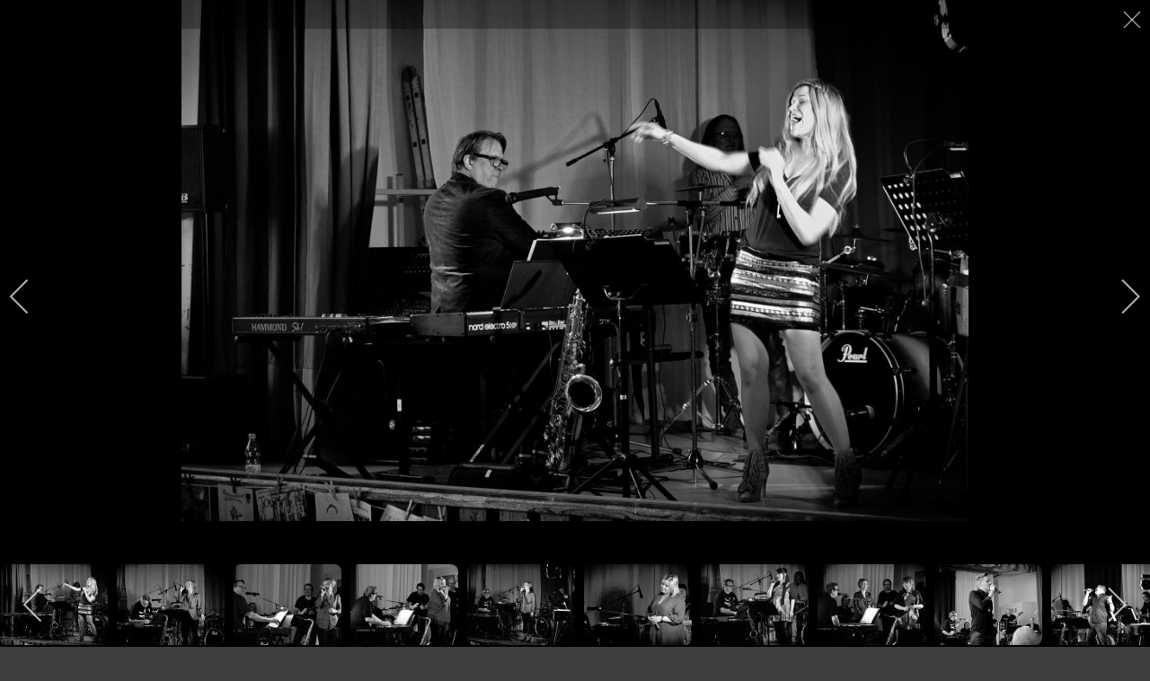

--- FILE ---
content_type: text/html; charset=utf-8
request_url: https://kulttuuriaxel.fi/index.php/koulupoppia-09-04-17?i=koulupop_03
body_size: 96543
content:
<!DOCTYPE html>
<html lang="en-gb" dir="ltr">
<head>
	<meta name="viewport" content="width=device-width, initial-scale=1.0" />
	<meta charset="utf-8" />
	<base href="https://kulttuuriaxel.fi/index.php/koulupoppia-09-04-17" />
	<meta name="keywords" content="Kulttuuri-Axel, Forssa, musiikki, konsertti, kulttuuri, Tyykijazz, Unplugged" />
	<meta name="description" content="Juhani Kähkösen 33 VUOTTA KOULUPOPPIAKonsertti Forssan Keskuskoulun Salissa su 9.4.2017 Juhani Kähkösen eläkkeelle lähtöä juhlistettiin vauhdikkaalla ja lämminhenkisellä konsertilla.Esiintyjinä oli Ju" />
	<meta name="generator" content="Joomla! - Open Source Content Management" />
	<title>koulupop 03 - Forssan Kulttuuri-Axel ry</title>
	<link href="/templates/protostar/favicon.ico" rel="shortcut icon" type="image/vnd.microsoft.icon" />
	<link href="/media/com_igallery/css/lib-42.css" rel="stylesheet" />
	<link href="/media/com_igallery/css/ignitegallery-42.css" rel="stylesheet" />
	<link href="/templates/protostar/css/template.css?9531136d46c59f0b7fe44070a7f5e7c5" rel="stylesheet" />
	<link href="https://fonts.googleapis.com/css?family=Open+Sans" rel="stylesheet" />
	<style>

	h1, h2, h3, h4, h5, h6, .site-title {
		font-family: 'Open Sans', sans-serif;
	}
	body.site {
		border-top: 3px solid #0088cc;
		background-color: #3c3e40;
	}
	a {
		color: #0088cc;
	}
	.nav-list > .active > a,
	.nav-list > .active > a:hover,
	.dropdown-menu li > a:hover,
	.dropdown-menu .active > a,
	.dropdown-menu .active > a:hover,
	.nav-pills > .active > a,
	.nav-pills > .active > a:hover,
	.btn-primary {
		background: #0088cc;
	}
	</style>
	<script src="/media/jui/js/jquery.min.js?9531136d46c59f0b7fe44070a7f5e7c5"></script>
	<script src="/media/jui/js/jquery-noconflict.js?9531136d46c59f0b7fe44070a7f5e7c5"></script>
	<script src="/media/jui/js/jquery-migrate.min.js?9531136d46c59f0b7fe44070a7f5e7c5"></script>
	<script src="/media/com_igallery/js/lib-42.js"></script>
	<script src="/media/com_igallery/js/ignitegallery-42.js"></script>
	<script src="/media/jui/js/bootstrap.min.js?9531136d46c59f0b7fe44070a7f5e7c5"></script>
	<script src="/templates/protostar/js/template.js?9531136d46c59f0b7fe44070a7f5e7c5"></script>
	<!--[if lt IE 9]><script src="/media/jui/js/html5.js?9531136d46c59f0b7fe44070a7f5e7c5"></script><![endif]-->
	<meta property="og:title" content="koulupop 03 - Forssan Kulttuuri-Axel ry" />
	<meta property="og:description" content="Juhani Kähkösen 33 VUOTTA KOULUPOPPIAKonsertti Forssan Keskuskoulun Salissa su 9.4.2017 Juhani Kähkösen eläkkeelle lähtöä juhlistettiin vauhdikkaalla ja lämminhenkisellä konsertilla.Esiintyjinä oli Ju" />
	<meta property="og:image" content="https://www.kulttuuriaxel.fi/images/igallery/resized/701-800/koulupop_03-774-1000-800-80.jpg" />
	<meta property="og:image:width" content="1000" />
	<meta property="og:image:height" content="662" />

</head>
<body class="site com_igallery view-category no-layout no-task itemid-186">
	<!-- Body -->
	<div class="body" id="top">
		<div class="container">
			<!-- Header -->
			<header class="header" role="banner">
				<div class="header-inner clearfix">
					<a class="brand pull-left" href="/">
						<img src="https://www.kulttuuriaxel.fi/images/AXELlogoX_forssan_kulttuuri.jpg" alt="Forssan Kulttuuri-Axel ry" />											</a>
					<div class="header-search pull-right">
						
					</div>
				</div>
			</header>
							<nav class="navigation" role="navigation">
					<div class="navbar pull-left">
						<a class="btn btn-navbar collapsed" data-toggle="collapse" data-target=".nav-collapse">
							<span class="element-invisible">Toggle Navigation</span>
							<span class="icon-bar"></span>
							<span class="icon-bar"></span>
							<span class="icon-bar"></span>
						</a>
					</div>
					<div class="nav-collapse">
						<ul class="nav menu nav-pills mod-list">
<li class="item-101 default"><a href="/index.php" >Etusivu</a></li><li class="item-108"><a href="/index.php/johtokunta" >Yhdistys</a></li><li class="item-109"><a href="/index.php/tyykijazz" >Tyykijazz</a></li><li class="item-135"><a href="/index.php/forssan-unplugged" >Unplugged</a></li><li class="item-111"><a href="/index.php/tori-soi" >Tori soi</a></li><li class="item-234"><a href="/index.php/kunniagalleria" >Kunniagalleria</a></li><li class="item-125"><a href="/index.php/galleria" >Kuvia</a></li><li class="item-141"><a href="/index.php/yhteistyokumppanit" >Yhteistyökumppanit</a></li></ul>

					</div>
				</nav>
						
			<div class="row-fluid">
								<main id="content" role="main" class="span9">
					<!-- Begin Content -->
					
					<div id="system-message-container">
	</div>

					


<div id="gallery-scope-31" class="igui-scope ig-main-scope-wrapper profile-3 ig-notphone" data-vref="4.81"
>

    



    
<div class="ig-category-description">
    <p><strong>Juhani Kähkösen 33 VUOTTA KOULUPOPPIA</strong><br />Konsertti Forssan Keskuskoulun Salissa su 9.4.2017 <br /><br />Juhani Kähkösen eläkkeelle lähtöä juhlistettiin vauhdikkaalla ja lämminhenkisellä konsertilla.<br />Esiintyjinä oli Juhanin entisiä oppilaita: <strong>Mirella Timonen, Maria Tauriainen, Elli Lukander, Marko Simi, Kati Kaasalainen, Kasper Mäkelä</strong> sekä yllätysesiintyjänä "eturivin nappisilmä" <strong>Sanni Grahn-Laasonen</strong>. <br /><br />"Talon Bändissä" Juhanin lisäksi <strong>Kari Caven, Juha Kohonen, Keijo Koski, Hannu Mäkelä</strong> ja <strong>Jarkko Niittymäki</strong>.</p>
<p><a style="color: #0088cc; text-decoration: none; font-family: 'Helvetica Neue', Helvetica, Arial, sans-serif; font-size: 13px; font-style: normal; font-variant-ligatures: normal; font-variant-caps: normal; font-weight: normal; letter-spacing: normal; orphans: 2; text-align: start; text-indent: 0px; text-transform: none; white-space: normal; widows: 2; word-spacing: 0px; -webkit-text-stroke-width: 0px;" href="/images/koululaulut/koulupoppia_a4.pdf" target="_blank">Juliste pdf tästä</a><br /><br />Muisteluksia ja nykykuulumisia vaihdettiin, myös Juhanin appiukko sai puheenvuoron. Lisää musiikkia on luvassa, tahti ei hiljene. Musiikon opettajana Juhani on innostanut monta lahjakasta laulajaa ja soittajaa.<br /><br />LIPUT 10€, konsertin tuotto käytetään paikallisen nuorison bändisoittoharrastuksen tukemiseen.<br />Järjestäjinä olivat Juhani, nuoret esiintyjät ja Kulttuuri-Axel ry.</p>
    
    
    
    
</div>



    <div data-igui-grid id="ig-gallery-wrapper-31" class="ig-gallery-wrapper igui-grid-collapse"
         data-ig-uniqueid="31"
         data-ig-basehref=""
         data-ig-basehref-long="https://www.kulttuuriaxel.fi/"
         data-ig-collecthits="0"
         data-ig-disable-rightclick="0"
         data-ig-showhash="hash"
         data-ig-show-main-image="0"
         data-ig-phone="0"
         data-ig-lbox-view="0"
                          >

    
    
            
        
            
        <div
            class="ig-slideshow igui-inline igui-width-48-48 igui-position-relative igui-visible-toggle igui-light"
            data-ig-fade="slide"
            data-ig-transition-duration="50"
            data-ig-ratio="1000:665"
            data-ig-autoplay="0"
            data-ig-infinite="1"
            data-ig-interval="3000"
            data-ig-max-height="665"
            data-ig-show-main="0"
            data-ig-preload-main="1"
            style="display:none;"        >

        <div style="max-width:1000px; position:relative;">

            <ul class="igui-slideshow-items ig-slideshow-matchheight"
                data-ig-lightbox="1"
                data-ig-lightbox-fade="slide"
                data-ig-lightbox-transition-duration="50"
                data-ig-lightbox-fullscreen="none"
                data-ig-lightbox-interval="3000"
                data-ig-lightbox-infinite="1"
                >
            
                
                                                
                <li class="ig-slideshow-item "
                    data-ig-imageid="771"
                    data-ig-imagehash="koulupop-01"
                    data-ig-image-link=""
                    data-ig-link-new="1"
                                                            >

                    
                
                                                                
                                                                                            <div class="ig-lightbox-description-content" style="display:none;"><p>Juhani Kähkönen</p></div>
                    
                    
                    <a class="ig-lightbox-link" style="display:none;" href="/images/igallery/resized/701-800/koulupop_01-771-1000-800-80.jpg" data-ig-imageid="771">koulupop 01</a>

                                                            <a class="ig-lightbox-image-url" style="display:none;" href="https://kulttuuriaxel.fi/index.php/koulupoppia-09-04-17?i=koulupop_01">koulupop 01</a>
                                        <div class="ig-slideshow-item-inner-lboxon igui-margin-remove">


                
                    
                            <img class="ig-slideshow-image igui-margin-remove-bottom ig-slideshow-lazy" src="/media/com_igallery/images/1px-placeholder.png" data-ig-lazy-src="/images/igallery/resized/701-800/koulupop_01-771-1000-800-80.jpg" title="koulupop 01" alt="koulupop 01"/>

                                                            <div class="ig-lbox-open-icon igui-overlay igui-position-small igui-padding-remove igui-position-bottom-right"><span data-igui-overlay-icon></span></div>
                            
                            
                                                                                    
                    
                    </div>

                </li>
            
                
                                                
                <li class="ig-slideshow-item "
                    data-ig-imageid="772"
                    data-ig-imagehash="koulupop-02"
                    data-ig-image-link=""
                    data-ig-link-new="1"
                                                            >

                    
                
                                                                
                                                                                            <div class="ig-lightbox-description-content" style="display:none;"><p>Maria Tauriainen avasi konsertin lennokkaasti</p></div>
                    
                    
                    <a class="ig-lightbox-link" style="display:none;" href="/images/igallery/resized/701-800/koulupop_02-772-1000-800-80.jpg" data-ig-imageid="772">koulupop 02</a>

                                                            <a class="ig-lightbox-image-url" style="display:none;" href="https://kulttuuriaxel.fi/index.php/koulupoppia-09-04-17?i=koulupop_02">koulupop 02</a>
                                        <div class="ig-slideshow-item-inner-lboxon igui-margin-remove">


                
                    
                            <img class="ig-slideshow-image igui-margin-remove-bottom ig-slideshow-lazy" src="/media/com_igallery/images/1px-placeholder.png" data-ig-lazy-src="/images/igallery/resized/701-800/koulupop_02-772-1000-800-80.jpg" title="koulupop 02" alt="koulupop 02"/>

                                                            <div class="ig-lbox-open-icon igui-overlay igui-position-small igui-padding-remove igui-position-bottom-right"><span data-igui-overlay-icon></span></div>
                            
                            
                                                                                    
                    
                    </div>

                </li>
            
                
                                                
                <li class="ig-slideshow-item "
                    data-ig-imageid="773"
                    data-ig-imagehash="koulupop-12"
                    data-ig-image-link=""
                    data-ig-link-new="1"
                                                            >

                    
                
                                                                
                                                                                            <div class="ig-lightbox-description-content" style="display:none;"></div>
                    
                    
                    <a class="ig-lightbox-link" style="display:none;" href="/images/igallery/resized/701-800/koulupop_12-773-1000-800-80.jpg" data-ig-imageid="773">koulupop 12</a>

                                                            <a class="ig-lightbox-image-url" style="display:none;" href="https://kulttuuriaxel.fi/index.php/koulupoppia-09-04-17?i=koulupop_12">koulupop 12</a>
                                        <div class="ig-slideshow-item-inner-lboxon igui-margin-remove">


                
                    
                            <img class="ig-slideshow-image igui-margin-remove-bottom ig-slideshow-lazy" src="/media/com_igallery/images/1px-placeholder.png" data-ig-lazy-src="/images/igallery/resized/701-800/koulupop_12-773-1000-800-80.jpg" title="koulupop 12" alt="koulupop 12"/>

                                                            <div class="ig-lbox-open-icon igui-overlay igui-position-small igui-padding-remove igui-position-bottom-right"><span data-igui-overlay-icon></span></div>
                            
                            
                                                                                    
                    
                    </div>

                </li>
            
                
                                                
                <li class="ig-slideshow-item ig-first-active"
                    data-ig-imageid="774"
                    data-ig-imagehash="koulupop-03"
                    data-ig-image-link=""
                    data-ig-link-new="1"
                                                            >

                    
                
                                                                
                                                                                            <div class="ig-lightbox-description-content" style="display:none;"></div>
                    
                    
                    <a class="ig-lightbox-link" style="display:none;" href="/images/igallery/resized/701-800/koulupop_03-774-1000-800-80.jpg" data-ig-imageid="774">koulupop 03</a>

                                                            <a class="ig-lightbox-image-url" style="display:none;" href="https://kulttuuriaxel.fi/index.php/koulupoppia-09-04-17?i=koulupop_03">koulupop 03</a>
                                        <div class="ig-slideshow-item-inner-lboxon igui-margin-remove">


                
                    
                            <img class="ig-slideshow-image igui-margin-remove-bottom ig-slideshow-lazy" src="/media/com_igallery/images/1px-placeholder.png" data-ig-lazy-src="/images/igallery/resized/701-800/koulupop_03-774-1000-800-80.jpg" title="koulupop 03" alt="koulupop 03"/>

                                                            <div class="ig-lbox-open-icon igui-overlay igui-position-small igui-padding-remove igui-position-bottom-right"><span data-igui-overlay-icon></span></div>
                            
                            
                                                                                    
                    
                    </div>

                </li>
            
                
                                                
                <li class="ig-slideshow-item "
                    data-ig-imageid="775"
                    data-ig-imagehash="koulupop-04"
                    data-ig-image-link=""
                    data-ig-link-new="1"
                                                            >

                    
                
                                                                
                                                                                            <div class="ig-lightbox-description-content" style="display:none;"><p>Mirella Timonen</p></div>
                    
                    
                    <a class="ig-lightbox-link" style="display:none;" href="/images/igallery/resized/701-800/koulupop_04-775-1000-800-80.jpg" data-ig-imageid="775">koulupop 04</a>

                                                            <a class="ig-lightbox-image-url" style="display:none;" href="https://kulttuuriaxel.fi/index.php/koulupoppia-09-04-17?i=koulupop_04">koulupop 04</a>
                                        <div class="ig-slideshow-item-inner-lboxon igui-margin-remove">


                
                    
                            <img class="ig-slideshow-image igui-margin-remove-bottom ig-slideshow-lazy" src="/media/com_igallery/images/1px-placeholder.png" data-ig-lazy-src="/images/igallery/resized/701-800/koulupop_04-775-1000-800-80.jpg" title="koulupop 04" alt="koulupop 04"/>

                                                            <div class="ig-lbox-open-icon igui-overlay igui-position-small igui-padding-remove igui-position-bottom-right"><span data-igui-overlay-icon></span></div>
                            
                            
                                                                                    
                    
                    </div>

                </li>
            
                
                                                
                <li class="ig-slideshow-item "
                    data-ig-imageid="776"
                    data-ig-imagehash="koulupop-23"
                    data-ig-image-link=""
                    data-ig-link-new="1"
                                                            >

                    
                
                                                                
                                                                                            <div class="ig-lightbox-description-content" style="display:none;"></div>
                    
                    
                    <a class="ig-lightbox-link" style="display:none;" href="/images/igallery/resized/701-800/koulupop_23-776-1000-800-80.jpg" data-ig-imageid="776">koulupop 23</a>

                                                            <a class="ig-lightbox-image-url" style="display:none;" href="https://kulttuuriaxel.fi/index.php/koulupoppia-09-04-17?i=koulupop_23">koulupop 23</a>
                                        <div class="ig-slideshow-item-inner-lboxon igui-margin-remove">


                
                    
                            <img class="ig-slideshow-image igui-margin-remove-bottom ig-slideshow-lazy" src="/media/com_igallery/images/1px-placeholder.png" data-ig-lazy-src="/images/igallery/resized/701-800/koulupop_23-776-1000-800-80.jpg" title="koulupop 23" alt="koulupop 23"/>

                                                            <div class="ig-lbox-open-icon igui-overlay igui-position-small igui-padding-remove igui-position-bottom-right"><span data-igui-overlay-icon></span></div>
                            
                            
                                                                                    
                    
                    </div>

                </li>
            
                
                                                
                <li class="ig-slideshow-item "
                    data-ig-imageid="777"
                    data-ig-imagehash="koulupop-05"
                    data-ig-image-link=""
                    data-ig-link-new="1"
                                                            >

                    
                
                                                                
                                                                                            <div class="ig-lightbox-description-content" style="display:none;"><p>Elli Lukander</p></div>
                    
                    
                    <a class="ig-lightbox-link" style="display:none;" href="/images/igallery/resized/701-800/koulupop_05-777-1000-800-80.jpg" data-ig-imageid="777">koulupop 05</a>

                                                            <a class="ig-lightbox-image-url" style="display:none;" href="https://kulttuuriaxel.fi/index.php/koulupoppia-09-04-17?i=koulupop_05">koulupop 05</a>
                                        <div class="ig-slideshow-item-inner-lboxon igui-margin-remove">


                
                    
                            <img class="ig-slideshow-image igui-margin-remove-bottom ig-slideshow-lazy" src="/media/com_igallery/images/1px-placeholder.png" data-ig-lazy-src="/images/igallery/resized/701-800/koulupop_05-777-1000-800-80.jpg" title="koulupop 05" alt="koulupop 05"/>

                                                            <div class="ig-lbox-open-icon igui-overlay igui-position-small igui-padding-remove igui-position-bottom-right"><span data-igui-overlay-icon></span></div>
                            
                            
                                                                                    
                    
                    </div>

                </li>
            
                
                                                
                <li class="ig-slideshow-item "
                    data-ig-imageid="778"
                    data-ig-imagehash="koulupop-18"
                    data-ig-image-link=""
                    data-ig-link-new="1"
                                                            >

                    
                
                                                                
                                                                                            <div class="ig-lightbox-description-content" style="display:none;"></div>
                    
                    
                    <a class="ig-lightbox-link" style="display:none;" href="/images/igallery/resized/701-800/koulupop_18-778-1000-800-80.jpg" data-ig-imageid="778">koulupop 18</a>

                                                            <a class="ig-lightbox-image-url" style="display:none;" href="https://kulttuuriaxel.fi/index.php/koulupoppia-09-04-17?i=koulupop_18">koulupop 18</a>
                                        <div class="ig-slideshow-item-inner-lboxon igui-margin-remove">


                
                    
                            <img class="ig-slideshow-image igui-margin-remove-bottom ig-slideshow-lazy" src="/media/com_igallery/images/1px-placeholder.png" data-ig-lazy-src="/images/igallery/resized/701-800/koulupop_18-778-1000-800-80.jpg" title="koulupop 18" alt="koulupop 18"/>

                                                            <div class="ig-lbox-open-icon igui-overlay igui-position-small igui-padding-remove igui-position-bottom-right"><span data-igui-overlay-icon></span></div>
                            
                            
                                                                                    
                    
                    </div>

                </li>
            
                
                                                
                <li class="ig-slideshow-item "
                    data-ig-imageid="779"
                    data-ig-imagehash="koulupop-27"
                    data-ig-image-link=""
                    data-ig-link-new="1"
                                                            >

                    
                
                                                                
                                                                                            <div class="ig-lightbox-description-content" style="display:none;"></div>
                    
                    
                    <a class="ig-lightbox-link" style="display:none;" href="/images/igallery/resized/701-800/koulupop_27-779-1000-800-80.jpg" data-ig-imageid="779">koulupop 27</a>

                                                            <a class="ig-lightbox-image-url" style="display:none;" href="https://kulttuuriaxel.fi/index.php/koulupoppia-09-04-17?i=koulupop_27">koulupop 27</a>
                                        <div class="ig-slideshow-item-inner-lboxon igui-margin-remove">


                
                    
                            <img class="ig-slideshow-image igui-margin-remove-bottom ig-slideshow-lazy" src="/media/com_igallery/images/1px-placeholder.png" data-ig-lazy-src="/images/igallery/resized/701-800/koulupop_27-779-1000-800-80.jpg" title="koulupop 27" alt="koulupop 27"/>

                                                            <div class="ig-lbox-open-icon igui-overlay igui-position-small igui-padding-remove igui-position-bottom-right"><span data-igui-overlay-icon></span></div>
                            
                            
                                                                                    
                    
                    </div>

                </li>
            
                
                                                
                <li class="ig-slideshow-item "
                    data-ig-imageid="780"
                    data-ig-imagehash="koulupop-07"
                    data-ig-image-link=""
                    data-ig-link-new="1"
                                                            >

                    
                
                                                                
                                                                                            <div class="ig-lightbox-description-content" style="display:none;"><p>Kati Kaasalainen</p></div>
                    
                    
                    <a class="ig-lightbox-link" style="display:none;" href="/images/igallery/resized/701-800/koulupop_07-780-1000-800-80.jpg" data-ig-imageid="780">koulupop 07</a>

                                                            <a class="ig-lightbox-image-url" style="display:none;" href="https://kulttuuriaxel.fi/index.php/koulupoppia-09-04-17?i=koulupop_07">koulupop 07</a>
                                        <div class="ig-slideshow-item-inner-lboxon igui-margin-remove">


                
                    
                            <img class="ig-slideshow-image igui-margin-remove-bottom ig-slideshow-lazy" src="/media/com_igallery/images/1px-placeholder.png" data-ig-lazy-src="/images/igallery/resized/701-800/koulupop_07-780-1000-800-80.jpg" title="koulupop 07" alt="koulupop 07"/>

                                                            <div class="ig-lbox-open-icon igui-overlay igui-position-small igui-padding-remove igui-position-bottom-right"><span data-igui-overlay-icon></span></div>
                            
                            
                                                                                    
                    
                    </div>

                </li>
            
                
                                                
                <li class="ig-slideshow-item "
                    data-ig-imageid="781"
                    data-ig-imagehash="koulupop-19"
                    data-ig-image-link=""
                    data-ig-link-new="1"
                                                            >

                    
                
                                                                
                                                                                            <div class="ig-lightbox-description-content" style="display:none;"></div>
                    
                    
                    <a class="ig-lightbox-link" style="display:none;" href="/images/igallery/resized/701-800/koulupop_19-781-1000-800-80.jpg" data-ig-imageid="781">koulupop 19</a>

                                                            <a class="ig-lightbox-image-url" style="display:none;" href="https://kulttuuriaxel.fi/index.php/koulupoppia-09-04-17?i=koulupop_19">koulupop 19</a>
                                        <div class="ig-slideshow-item-inner-lboxon igui-margin-remove">


                
                    
                            <img class="ig-slideshow-image igui-margin-remove-bottom ig-slideshow-lazy" src="/media/com_igallery/images/1px-placeholder.png" data-ig-lazy-src="/images/igallery/resized/701-800/koulupop_19-781-1000-800-80.jpg" title="koulupop 19" alt="koulupop 19"/>

                                                            <div class="ig-lbox-open-icon igui-overlay igui-position-small igui-padding-remove igui-position-bottom-right"><span data-igui-overlay-icon></span></div>
                            
                            
                                                                                    
                    
                    </div>

                </li>
            
                
                                                
                <li class="ig-slideshow-item "
                    data-ig-imageid="782"
                    data-ig-imagehash="koulupop-06"
                    data-ig-image-link=""
                    data-ig-link-new="1"
                                                            >

                    
                
                                                                
                                                                                            <div class="ig-lightbox-description-content" style="display:none;"><p>Marko Simi</p></div>
                    
                    
                    <a class="ig-lightbox-link" style="display:none;" href="/images/igallery/resized/701-800/koulupop_06-782-1000-800-80.jpg" data-ig-imageid="782">koulupop 06</a>

                                                            <a class="ig-lightbox-image-url" style="display:none;" href="https://kulttuuriaxel.fi/index.php/koulupoppia-09-04-17?i=koulupop_06">koulupop 06</a>
                                        <div class="ig-slideshow-item-inner-lboxon igui-margin-remove">


                
                    
                            <img class="ig-slideshow-image igui-margin-remove-bottom ig-slideshow-lazy" src="/media/com_igallery/images/1px-placeholder.png" data-ig-lazy-src="/images/igallery/resized/701-800/koulupop_06-782-1000-800-80.jpg" title="koulupop 06" alt="koulupop 06"/>

                                                            <div class="ig-lbox-open-icon igui-overlay igui-position-small igui-padding-remove igui-position-bottom-right"><span data-igui-overlay-icon></span></div>
                            
                            
                                                                                    
                    
                    </div>

                </li>
            
                
                                                
                <li class="ig-slideshow-item "
                    data-ig-imageid="783"
                    data-ig-imagehash="koulupop-08"
                    data-ig-image-link=""
                    data-ig-link-new="1"
                                                            >

                    
                
                                                                
                                                                                            <div class="ig-lightbox-description-content" style="display:none;"><p>Kasper Mäkelä</p></div>
                    
                    
                    <a class="ig-lightbox-link" style="display:none;" href="/images/igallery/resized/701-800/koulupop_08-783-1000-800-80.jpg" data-ig-imageid="783">koulupop 08</a>

                                                            <a class="ig-lightbox-image-url" style="display:none;" href="https://kulttuuriaxel.fi/index.php/koulupoppia-09-04-17?i=koulupop_08">koulupop 08</a>
                                        <div class="ig-slideshow-item-inner-lboxon igui-margin-remove">


                
                    
                            <img class="ig-slideshow-image igui-margin-remove-bottom ig-slideshow-lazy" src="/media/com_igallery/images/1px-placeholder.png" data-ig-lazy-src="/images/igallery/resized/701-800/koulupop_08-783-1000-800-80.jpg" title="koulupop 08" alt="koulupop 08"/>

                                                            <div class="ig-lbox-open-icon igui-overlay igui-position-small igui-padding-remove igui-position-bottom-right"><span data-igui-overlay-icon></span></div>
                            
                            
                                                                                    
                    
                    </div>

                </li>
            
                
                                                
                <li class="ig-slideshow-item "
                    data-ig-imageid="784"
                    data-ig-imagehash="koulupop-16"
                    data-ig-image-link=""
                    data-ig-link-new="1"
                                                            >

                    
                
                                                                
                                                                                            <div class="ig-lightbox-description-content" style="display:none;"></div>
                    
                    
                    <a class="ig-lightbox-link" style="display:none;" href="/images/igallery/resized/701-800/koulupop_16-784-1000-800-80.jpg" data-ig-imageid="784">koulupop 16</a>

                                                            <a class="ig-lightbox-image-url" style="display:none;" href="https://kulttuuriaxel.fi/index.php/koulupoppia-09-04-17?i=koulupop_16">koulupop 16</a>
                                        <div class="ig-slideshow-item-inner-lboxon igui-margin-remove">


                
                    
                            <img class="ig-slideshow-image igui-margin-remove-bottom ig-slideshow-lazy" src="/media/com_igallery/images/1px-placeholder.png" data-ig-lazy-src="/images/igallery/resized/701-800/koulupop_16-784-1000-800-80.jpg" title="koulupop 16" alt="koulupop 16"/>

                                                            <div class="ig-lbox-open-icon igui-overlay igui-position-small igui-padding-remove igui-position-bottom-right"><span data-igui-overlay-icon></span></div>
                            
                            
                                                                                    
                    
                    </div>

                </li>
            
                
                                                
                <li class="ig-slideshow-item "
                    data-ig-imageid="785"
                    data-ig-imagehash="koulupop-17"
                    data-ig-image-link=""
                    data-ig-link-new="1"
                                                            >

                    
                
                                                                
                                                                                            <div class="ig-lightbox-description-content" style="display:none;"><p>Tunnelmointia</p></div>
                    
                    
                    <a class="ig-lightbox-link" style="display:none;" href="/images/igallery/resized/701-800/koulupop_17-785-1000-800-80.jpg" data-ig-imageid="785">koulupop 17</a>

                                                            <a class="ig-lightbox-image-url" style="display:none;" href="https://kulttuuriaxel.fi/index.php/koulupoppia-09-04-17?i=koulupop_17">koulupop 17</a>
                                        <div class="ig-slideshow-item-inner-lboxon igui-margin-remove">


                
                    
                            <img class="ig-slideshow-image igui-margin-remove-bottom ig-slideshow-lazy" src="/media/com_igallery/images/1px-placeholder.png" data-ig-lazy-src="/images/igallery/resized/701-800/koulupop_17-785-1000-800-80.jpg" title="koulupop 17" alt="koulupop 17"/>

                                                            <div class="ig-lbox-open-icon igui-overlay igui-position-small igui-padding-remove igui-position-bottom-right"><span data-igui-overlay-icon></span></div>
                            
                            
                                                                                    
                    
                    </div>

                </li>
            
                
                                                
                <li class="ig-slideshow-item "
                    data-ig-imageid="794"
                    data-ig-imagehash="koulupop-11"
                    data-ig-image-link=""
                    data-ig-link-new="1"
                                                            >

                    
                
                                                                
                                                                                            <div class="ig-lightbox-description-content" style="display:none;"><p>Sanni Grahn-Laasonen</p></div>
                    
                    
                    <a class="ig-lightbox-link" style="display:none;" href="/images/igallery/resized/701-800/koulupop_11-794-1000-800-80.jpg" data-ig-imageid="794">koulupop 11</a>

                                                            <a class="ig-lightbox-image-url" style="display:none;" href="https://kulttuuriaxel.fi/index.php/koulupoppia-09-04-17?i=koulupop_11">koulupop 11</a>
                                        <div class="ig-slideshow-item-inner-lboxon igui-margin-remove">


                
                    
                            <img class="ig-slideshow-image igui-margin-remove-bottom ig-slideshow-lazy" src="/media/com_igallery/images/1px-placeholder.png" data-ig-lazy-src="/images/igallery/resized/701-800/koulupop_11-794-1000-800-80.jpg" title="koulupop 11" alt="koulupop 11"/>

                                                            <div class="ig-lbox-open-icon igui-overlay igui-position-small igui-padding-remove igui-position-bottom-right"><span data-igui-overlay-icon></span></div>
                            
                            
                                                                                    
                    
                    </div>

                </li>
            
                
                                                
                <li class="ig-slideshow-item "
                    data-ig-imageid="786"
                    data-ig-imagehash="koulupop-20"
                    data-ig-image-link=""
                    data-ig-link-new="1"
                                                            >

                    
                
                                                                
                                                                                            <div class="ig-lightbox-description-content" style="display:none;"></div>
                    
                    
                    <a class="ig-lightbox-link" style="display:none;" href="/images/igallery/resized/701-800/koulupop_20-786-1000-800-80.jpg" data-ig-imageid="786">koulupop 20</a>

                                                            <a class="ig-lightbox-image-url" style="display:none;" href="https://kulttuuriaxel.fi/index.php/koulupoppia-09-04-17?i=koulupop_20">koulupop 20</a>
                                        <div class="ig-slideshow-item-inner-lboxon igui-margin-remove">


                
                    
                            <img class="ig-slideshow-image igui-margin-remove-bottom ig-slideshow-lazy" src="/media/com_igallery/images/1px-placeholder.png" data-ig-lazy-src="/images/igallery/resized/701-800/koulupop_20-786-1000-800-80.jpg" title="koulupop 20" alt="koulupop 20"/>

                                                            <div class="ig-lbox-open-icon igui-overlay igui-position-small igui-padding-remove igui-position-bottom-right"><span data-igui-overlay-icon></span></div>
                            
                            
                                                                                    
                    
                    </div>

                </li>
            
                
                                                
                <li class="ig-slideshow-item "
                    data-ig-imageid="787"
                    data-ig-imagehash="koulupop-22"
                    data-ig-image-link=""
                    data-ig-link-new="1"
                                                            >

                    
                
                                                                
                                                                                            <div class="ig-lightbox-description-content" style="display:none;"></div>
                    
                    
                    <a class="ig-lightbox-link" style="display:none;" href="/images/igallery/resized/701-800/koulupop_22-787-1000-800-80.jpg" data-ig-imageid="787">koulupop 22</a>

                                                            <a class="ig-lightbox-image-url" style="display:none;" href="https://kulttuuriaxel.fi/index.php/koulupoppia-09-04-17?i=koulupop_22">koulupop 22</a>
                                        <div class="ig-slideshow-item-inner-lboxon igui-margin-remove">


                
                    
                            <img class="ig-slideshow-image igui-margin-remove-bottom ig-slideshow-lazy" src="/media/com_igallery/images/1px-placeholder.png" data-ig-lazy-src="/images/igallery/resized/701-800/koulupop_22-787-1000-800-80.jpg" title="koulupop 22" alt="koulupop 22"/>

                                                            <div class="ig-lbox-open-icon igui-overlay igui-position-small igui-padding-remove igui-position-bottom-right"><span data-igui-overlay-icon></span></div>
                            
                            
                                                                                    
                    
                    </div>

                </li>
            
                
                                                
                <li class="ig-slideshow-item "
                    data-ig-imageid="788"
                    data-ig-imagehash="koulupop-24"
                    data-ig-image-link=""
                    data-ig-link-new="1"
                                                            >

                    
                
                                                                
                                                                                            <div class="ig-lightbox-description-content" style="display:none;"><p>Marko ja Kasper Duo</p></div>
                    
                    
                    <a class="ig-lightbox-link" style="display:none;" href="/images/igallery/resized/701-800/koulupop_24-788-1000-800-80.jpg" data-ig-imageid="788">koulupop 24</a>

                                                            <a class="ig-lightbox-image-url" style="display:none;" href="https://kulttuuriaxel.fi/index.php/koulupoppia-09-04-17?i=koulupop_24">koulupop 24</a>
                                        <div class="ig-slideshow-item-inner-lboxon igui-margin-remove">


                
                    
                            <img class="ig-slideshow-image igui-margin-remove-bottom ig-slideshow-lazy" src="/media/com_igallery/images/1px-placeholder.png" data-ig-lazy-src="/images/igallery/resized/701-800/koulupop_24-788-1000-800-80.jpg" title="koulupop 24" alt="koulupop 24"/>

                                                            <div class="ig-lbox-open-icon igui-overlay igui-position-small igui-padding-remove igui-position-bottom-right"><span data-igui-overlay-icon></span></div>
                            
                            
                                                                                    
                    
                    </div>

                </li>
            
                
                                                
                <li class="ig-slideshow-item "
                    data-ig-imageid="789"
                    data-ig-imagehash="koulupop-28"
                    data-ig-image-link=""
                    data-ig-link-new="1"
                                                            >

                    
                
                                                                
                                                                                            <div class="ig-lightbox-description-content" style="display:none;"></div>
                    
                    
                    <a class="ig-lightbox-link" style="display:none;" href="/images/igallery/resized/701-800/koulupop_28-789-1000-800-80.jpg" data-ig-imageid="789">koulupop 28</a>

                                                            <a class="ig-lightbox-image-url" style="display:none;" href="https://kulttuuriaxel.fi/index.php/koulupoppia-09-04-17?i=koulupop_28">koulupop 28</a>
                                        <div class="ig-slideshow-item-inner-lboxon igui-margin-remove">


                
                    
                            <img class="ig-slideshow-image igui-margin-remove-bottom ig-slideshow-lazy" src="/media/com_igallery/images/1px-placeholder.png" data-ig-lazy-src="/images/igallery/resized/701-800/koulupop_28-789-1000-800-80.jpg" title="koulupop 28" alt="koulupop 28"/>

                                                            <div class="ig-lbox-open-icon igui-overlay igui-position-small igui-padding-remove igui-position-bottom-right"><span data-igui-overlay-icon></span></div>
                            
                            
                                                                                    
                    
                    </div>

                </li>
            
                
                                                
                <li class="ig-slideshow-item "
                    data-ig-imageid="790"
                    data-ig-imagehash="koulupop-14"
                    data-ig-image-link=""
                    data-ig-link-new="1"
                                                            >

                    
                
                                                                
                                                                                            <div class="ig-lightbox-description-content" style="display:none;"><p>Yhteiskuva</p></div>
                    
                    
                    <a class="ig-lightbox-link" style="display:none;" href="/images/igallery/resized/701-800/koulupop_14-790-1000-800-80.jpg" data-ig-imageid="790">koulupop 14</a>

                                                            <a class="ig-lightbox-image-url" style="display:none;" href="https://kulttuuriaxel.fi/index.php/koulupoppia-09-04-17?i=koulupop_14">koulupop 14</a>
                                        <div class="ig-slideshow-item-inner-lboxon igui-margin-remove">


                
                    
                            <img class="ig-slideshow-image igui-margin-remove-bottom ig-slideshow-lazy" src="/media/com_igallery/images/1px-placeholder.png" data-ig-lazy-src="/images/igallery/resized/701-800/koulupop_14-790-1000-800-80.jpg" title="koulupop 14" alt="koulupop 14"/>

                                                            <div class="ig-lbox-open-icon igui-overlay igui-position-small igui-padding-remove igui-position-bottom-right"><span data-igui-overlay-icon></span></div>
                            
                            
                                                                                    
                    
                    </div>

                </li>
            
                
                                                
                <li class="ig-slideshow-item "
                    data-ig-imageid="791"
                    data-ig-imagehash="koulupop-15"
                    data-ig-image-link=""
                    data-ig-link-new="1"
                                                            >

                    
                
                                                                
                                                                                            <div class="ig-lightbox-description-content" style="display:none;"><p>Muistokuvia otettiin paljon</p></div>
                    
                    
                    <a class="ig-lightbox-link" style="display:none;" href="/images/igallery/resized/701-800/koulupop_15-791-1000-800-80.jpg" data-ig-imageid="791">koulupop 15</a>

                                                            <a class="ig-lightbox-image-url" style="display:none;" href="https://kulttuuriaxel.fi/index.php/koulupoppia-09-04-17?i=koulupop_15">koulupop 15</a>
                                        <div class="ig-slideshow-item-inner-lboxon igui-margin-remove">


                
                    
                            <img class="ig-slideshow-image igui-margin-remove-bottom ig-slideshow-lazy" src="/media/com_igallery/images/1px-placeholder.png" data-ig-lazy-src="/images/igallery/resized/701-800/koulupop_15-791-1000-800-80.jpg" title="koulupop 15" alt="koulupop 15"/>

                                                            <div class="ig-lbox-open-icon igui-overlay igui-position-small igui-padding-remove igui-position-bottom-right"><span data-igui-overlay-icon></span></div>
                            
                            
                                                                                    
                    
                    </div>

                </li>
            
                
                                                
                <li class="ig-slideshow-item "
                    data-ig-imageid="795"
                    data-ig-imagehash="koulupop-31"
                    data-ig-image-link=""
                    data-ig-link-new="1"
                                                            >

                    
                
                                                                
                                                                                            <div class="ig-lightbox-description-content" style="display:none;"></div>
                    
                    
                    <a class="ig-lightbox-link" style="display:none;" href="/images/igallery/resized/701-800/koulupop_31-795-1000-800-80.jpg" data-ig-imageid="795">koulupop 31</a>

                                                            <a class="ig-lightbox-image-url" style="display:none;" href="https://kulttuuriaxel.fi/index.php/koulupoppia-09-04-17?i=koulupop_31">koulupop 31</a>
                                        <div class="ig-slideshow-item-inner-lboxon igui-margin-remove">


                
                    
                            <img class="ig-slideshow-image igui-margin-remove-bottom ig-slideshow-lazy" src="/media/com_igallery/images/1px-placeholder.png" data-ig-lazy-src="/images/igallery/resized/701-800/koulupop_31-795-1000-800-80.jpg" title="koulupop 31" alt="koulupop 31"/>

                                                            <div class="ig-lbox-open-icon igui-overlay igui-position-small igui-padding-remove igui-position-bottom-right"><span data-igui-overlay-icon></span></div>
                            
                            
                                                                                    
                    
                    </div>

                </li>
            
                
                                                
                <li class="ig-slideshow-item "
                    data-ig-imageid="792"
                    data-ig-imagehash="koulupop-25"
                    data-ig-image-link=""
                    data-ig-link-new="1"
                                                            >

                    
                
                                                                
                                                                                            <div class="ig-lightbox-description-content" style="display:none;"></div>
                    
                    
                    <a class="ig-lightbox-link" style="display:none;" href="/images/igallery/resized/701-800/koulupop_25-792-1000-800-80.jpg" data-ig-imageid="792">koulupop 25</a>

                                                            <a class="ig-lightbox-image-url" style="display:none;" href="https://kulttuuriaxel.fi/index.php/koulupoppia-09-04-17?i=koulupop_25">koulupop 25</a>
                                        <div class="ig-slideshow-item-inner-lboxon igui-margin-remove">


                
                    
                            <img class="ig-slideshow-image igui-margin-remove-bottom ig-slideshow-lazy" src="/media/com_igallery/images/1px-placeholder.png" data-ig-lazy-src="/images/igallery/resized/701-800/koulupop_25-792-1000-800-80.jpg" title="koulupop 25" alt="koulupop 25"/>

                                                            <div class="ig-lbox-open-icon igui-overlay igui-position-small igui-padding-remove igui-position-bottom-right"><span data-igui-overlay-icon></span></div>
                            
                            
                                                                                    
                    
                    </div>

                </li>
            
                
                                                
                <li class="ig-slideshow-item "
                    data-ig-imageid="793"
                    data-ig-imagehash="koulupop-30"
                    data-ig-image-link=""
                    data-ig-link-new="1"
                                                            >

                    
                
                                                                
                                                                                            <div class="ig-lightbox-description-content" style="display:none;"></div>
                    
                    
                    <a class="ig-lightbox-link" style="display:none;" href="/images/igallery/resized/701-800/koulupop_30-793-1000-800-80.jpg" data-ig-imageid="793">koulupop 30</a>

                                                            <a class="ig-lightbox-image-url" style="display:none;" href="https://kulttuuriaxel.fi/index.php/koulupoppia-09-04-17?i=koulupop_30">koulupop 30</a>
                                        <div class="ig-slideshow-item-inner-lboxon igui-margin-remove">


                
                    
                            <img class="ig-slideshow-image igui-margin-remove-bottom ig-slideshow-lazy" src="/media/com_igallery/images/1px-placeholder.png" data-ig-lazy-src="/images/igallery/resized/701-800/koulupop_30-793-1000-800-80.jpg" title="koulupop 30" alt="koulupop 30"/>

                                                            <div class="ig-lbox-open-icon igui-overlay igui-position-small igui-padding-remove igui-position-bottom-right"><span data-igui-overlay-icon></span></div>
                            
                            
                                                                                    
                    
                    </div>

                </li>
            
            </ul>
            
            
            
        </div>

        </div>


            
        
            

    
            

<div class="ig-thumb-scroller  ig-thumb-scroller-main ig-thumb-scroller-horizontal ig-thumb-scroller-main-below igui-light ig-round-thumb"
     data-ig-lbox-thumbs-position="below">

<div class="ig-thumb-scroller-horizontal-inner igui-position-relative">    <div class="ig-thumb-scroller-inner igui-position-relative ">

    <ul class="ig-slider-items igui-position-relative " ><!--
        
        --><li class="ig-scroller-img-wrapper" style="padding-right:10px;">
                <a style="position:relative;" href="javascript:void(0);" class="ig-img-link igui-inline igui-transition-toggle ">
                    <img class="ig-scroller-img notlazy" src="/images/igallery/resized/701-800/koulupop_01-771-220-200-80-c.jpg" width="220" height="200" title="koulupop 01"
                     alt="koulupop 01"  style=""/>

                    
                    
                    
                                                        </a>


            </li><!--
            
                                    --><li class="ig-scroller-img-wrapper" style="padding-right:10px;">
                <a style="position:relative;" href="javascript:void(0);" class="ig-img-link igui-inline igui-transition-toggle ">
                    <img class="ig-scroller-img notlazy" src="/images/igallery/resized/701-800/koulupop_02-772-220-200-80-c.jpg" width="220" height="200" title="koulupop 02"
                     alt="koulupop 02"  style=""/>

                    
                    
                    
                                                        </a>


            </li><!--
            
                                    --><li class="ig-scroller-img-wrapper" style="padding-right:10px;">
                <a style="position:relative;" href="javascript:void(0);" class="ig-img-link igui-inline igui-transition-toggle ">
                    <img class="ig-scroller-img notlazy" src="/images/igallery/resized/701-800/koulupop_12-773-220-200-80-c.jpg" width="220" height="200" title="koulupop 12"
                     alt="koulupop 12"  style=""/>

                    
                    
                    
                                                        </a>


            </li><!--
            
                                    --><li class="ig-scroller-img-wrapper" style="padding-right:10px;">
                <a style="position:relative;" href="javascript:void(0);" class="ig-img-link igui-inline igui-transition-toggle ">
                    <img class="ig-scroller-img notlazy" src="/images/igallery/resized/701-800/koulupop_03-774-220-200-80-c.jpg" width="220" height="200" title="koulupop 03"
                     alt="koulupop 03"  style=""/>

                    
                    
                    
                                                        </a>


            </li><!--
            
                                    --><li class="ig-scroller-img-wrapper" style="padding-right:10px;">
                <a style="position:relative;" href="javascript:void(0);" class="ig-img-link igui-inline igui-transition-toggle ">
                    <img class="ig-scroller-img notlazy" src="/images/igallery/resized/701-800/koulupop_04-775-220-200-80-c.jpg" width="220" height="200" title="koulupop 04"
                     alt="koulupop 04"  style=""/>

                    
                    
                    
                                                        </a>


            </li><!--
            
                                    --><li class="ig-scroller-img-wrapper" style="padding-right:10px;">
                <a style="position:relative;" href="javascript:void(0);" class="ig-img-link igui-inline igui-transition-toggle ">
                    <img class="ig-scroller-img notlazy" src="/images/igallery/resized/701-800/koulupop_23-776-220-200-80-c.jpg" width="220" height="200" title="koulupop 23"
                     alt="koulupop 23"  style=""/>

                    
                    
                    
                                                        </a>


            </li><!--
            
                                    --><li class="ig-scroller-img-wrapper" style="padding-right:10px;">
                <a style="position:relative;" href="javascript:void(0);" class="ig-img-link igui-inline igui-transition-toggle ">
                    <img class="ig-scroller-img notlazy" src="/images/igallery/resized/701-800/koulupop_05-777-220-200-80-c.jpg" width="220" height="200" title="koulupop 05"
                     alt="koulupop 05"  style=""/>

                    
                    
                    
                                                        </a>


            </li><!--
            
                                    --><li class="ig-scroller-img-wrapper" style="padding-right:10px;">
                <a style="position:relative;" href="javascript:void(0);" class="ig-img-link igui-inline igui-transition-toggle ">
                    <img class="ig-scroller-img notlazy" src="/images/igallery/resized/701-800/koulupop_18-778-220-200-80-c.jpg" width="220" height="200" title="koulupop 18"
                     alt="koulupop 18"  style=""/>

                    
                    
                    
                                                        </a>


            </li><!--
            
                                    --><li class="ig-scroller-img-wrapper" style="padding-right:10px;">
                <a style="position:relative;" href="javascript:void(0);" class="ig-img-link igui-inline igui-transition-toggle ">
                    <img class="ig-scroller-img notlazy" src="/images/igallery/resized/701-800/koulupop_27-779-220-200-80-c.jpg" width="220" height="200" title="koulupop 27"
                     alt="koulupop 27"  style=""/>

                    
                    
                    
                                                        </a>


            </li><!--
            
                                    --><li class="ig-scroller-img-wrapper" style="padding-right:10px;">
                <a style="position:relative;" href="javascript:void(0);" class="ig-img-link igui-inline igui-transition-toggle ">
                    <img class="ig-scroller-img notlazy" src="/images/igallery/resized/701-800/koulupop_07-780-220-200-80-c.jpg" width="220" height="200" title="koulupop 07"
                     alt="koulupop 07"  style=""/>

                    
                    
                    
                                                        </a>


            </li><!--
            
                                    --><li class="ig-scroller-img-wrapper" style="padding-right:10px;">
                <a style="position:relative;" href="javascript:void(0);" class="ig-img-link igui-inline igui-transition-toggle ">
                    <img class="ig-scroller-img notlazy" src="/images/igallery/resized/701-800/koulupop_19-781-220-200-80-c.jpg" width="220" height="200" title="koulupop 19"
                     alt="koulupop 19"  style=""/>

                    
                    
                    
                                                        </a>


            </li><!--
            
                                    --><li class="ig-scroller-img-wrapper" style="padding-right:10px;">
                <a style="position:relative;" href="javascript:void(0);" class="ig-img-link igui-inline igui-transition-toggle ">
                    <img class="ig-scroller-img notlazy" src="/images/igallery/resized/701-800/koulupop_06-782-220-200-80-c.jpg" width="220" height="200" title="koulupop 06"
                     alt="koulupop 06"  style=""/>

                    
                    
                    
                                                        </a>


            </li><!--
            
                                    --><li class="ig-scroller-img-wrapper" style="padding-right:10px;">
                <a style="position:relative;" href="javascript:void(0);" class="ig-img-link igui-inline igui-transition-toggle ">
                    <img class="ig-scroller-img notlazy" src="/images/igallery/resized/701-800/koulupop_08-783-220-200-80-c.jpg" width="220" height="200" title="koulupop 08"
                     alt="koulupop 08"  style=""/>

                    
                    
                    
                                                        </a>


            </li><!--
            
                                    --><li class="ig-scroller-img-wrapper" style="padding-right:10px;">
                <a style="position:relative;" href="javascript:void(0);" class="ig-img-link igui-inline igui-transition-toggle ">
                    <img class="ig-scroller-img notlazy" src="/images/igallery/resized/701-800/koulupop_16-784-220-200-80-c.jpg" width="220" height="200" title="koulupop 16"
                     alt="koulupop 16"  style=""/>

                    
                    
                    
                                                        </a>


            </li><!--
            
                                    --><li class="ig-scroller-img-wrapper" style="padding-right:10px;">
                <a style="position:relative;" href="javascript:void(0);" class="ig-img-link igui-inline igui-transition-toggle ">
                    <img class="ig-scroller-img notlazy" src="/images/igallery/resized/701-800/koulupop_17-785-220-200-80-c.jpg" width="220" height="200" title="koulupop 17"
                     alt="koulupop 17"  style=""/>

                    
                    
                    
                                                        </a>


            </li><!--
            
                                    --><li class="ig-scroller-img-wrapper" style="padding-right:10px;">
                <a style="position:relative;" href="javascript:void(0);" class="ig-img-link igui-inline igui-transition-toggle ">
                    <img class="ig-scroller-img notlazy" src="/images/igallery/resized/701-800/koulupop_11-794-220-200-80-c.jpg" width="220" height="200" title="koulupop 11"
                     alt="koulupop 11"  style=""/>

                    
                    
                    
                                                        </a>


            </li><!--
            
                                    --><li class="ig-scroller-img-wrapper" style="padding-right:10px;">
                <a style="position:relative;" href="javascript:void(0);" class="ig-img-link igui-inline igui-transition-toggle ">
                    <img class="ig-scroller-img notlazy" src="/images/igallery/resized/701-800/koulupop_20-786-220-200-80-c.jpg" width="220" height="200" title="koulupop 20"
                     alt="koulupop 20"  style=""/>

                    
                    
                    
                                                        </a>


            </li><!--
            
                                    --><li class="ig-scroller-img-wrapper" style="padding-right:10px;">
                <a style="position:relative;" href="javascript:void(0);" class="ig-img-link igui-inline igui-transition-toggle ">
                    <img class="ig-scroller-img notlazy" src="/images/igallery/resized/701-800/koulupop_22-787-220-200-80-c.jpg" width="220" height="200" title="koulupop 22"
                     alt="koulupop 22"  style=""/>

                    
                    
                    
                                                        </a>


            </li><!--
            
                                    --><li class="ig-scroller-img-wrapper" style="padding-right:10px;">
                <a style="position:relative;" href="javascript:void(0);" class="ig-img-link igui-inline igui-transition-toggle ">
                    <img class="ig-scroller-img notlazy" src="/images/igallery/resized/701-800/koulupop_24-788-220-200-80-c.jpg" width="220" height="200" title="koulupop 24"
                     alt="koulupop 24"  style=""/>

                    
                    
                    
                                                        </a>


            </li><!--
            
                                    --><li class="ig-scroller-img-wrapper" style="padding-right:10px;">
                <a style="position:relative;" href="javascript:void(0);" class="ig-img-link igui-inline igui-transition-toggle ">
                    <img class="ig-scroller-img notlazy" src="/images/igallery/resized/701-800/koulupop_28-789-220-200-80-c.jpg" width="220" height="200" title="koulupop 28"
                     alt="koulupop 28"  style=""/>

                    
                    
                    
                                                        </a>


            </li><!--
            
                                    --><li class="ig-scroller-img-wrapper" style="padding-right:10px;">
                <a style="position:relative;" href="javascript:void(0);" class="ig-img-link igui-inline igui-transition-toggle ">
                    <img class="ig-scroller-img notlazy" src="/images/igallery/resized/701-800/koulupop_14-790-220-200-80-c.jpg" width="220" height="200" title="koulupop 14"
                     alt="koulupop 14"  style=""/>

                    
                    
                    
                                                        </a>


            </li><!--
            
                                    --><li class="ig-scroller-img-wrapper" style="padding-right:10px;">
                <a style="position:relative;" href="javascript:void(0);" class="ig-img-link igui-inline igui-transition-toggle ">
                    <img class="ig-scroller-img notlazy" src="/images/igallery/resized/701-800/koulupop_15-791-220-200-80-c.jpg" width="220" height="200" title="koulupop 15"
                     alt="koulupop 15"  style=""/>

                    
                    
                    
                                                        </a>


            </li><!--
            
                                    --><li class="ig-scroller-img-wrapper" style="padding-right:10px;">
                <a style="position:relative;" href="javascript:void(0);" class="ig-img-link igui-inline igui-transition-toggle ">
                    <img class="ig-scroller-img notlazy" src="/images/igallery/resized/701-800/koulupop_31-795-220-200-80-c.jpg" width="220" height="200" title="koulupop 31"
                     alt="koulupop 31"  style=""/>

                    
                    
                    
                                                        </a>


            </li><!--
            
                                    --><li class="ig-scroller-img-wrapper" style="padding-right:10px;">
                <a style="position:relative;" href="javascript:void(0);" class="ig-img-link igui-inline igui-transition-toggle ">
                    <img class="ig-scroller-img notlazy" src="/images/igallery/resized/701-800/koulupop_25-792-220-200-80-c.jpg" width="220" height="200" title="koulupop 25"
                     alt="koulupop 25"  style=""/>

                    
                    
                    
                                                        </a>


            </li><!--
            
                                    --><li class="ig-scroller-img-wrapper" style="padding-right:10px;">
                <a style="position:relative;" href="javascript:void(0);" class="ig-img-link igui-inline igui-transition-toggle ">
                    <img class="ig-scroller-img notlazy" src="/images/igallery/resized/701-800/koulupop_30-793-220-200-80-c.jpg" width="220" height="200" title="koulupop 30"
                     alt="koulupop 30"  style=""/>

                    
                    
                    
                                                        </a>


            </li><!--
            
                                                --></ul>


</div>

    <a class="ig-thumb-scroller-left igui-position-center-left igui-position-small igui-slidenav-large" href="javascript:void(0)" data-igui-slidenav-previous data-igui-slider-item="previous" aria-label="previous"></a>
    <a class="ig-thumb-scroller-right igui-position-center-right igui-position-small igui-slidenav-large" href="javascript:void(0)" data-igui-slidenav-next data-igui-slider-item="next" aria-label="next"></a>

</div></div>
    
    
    
    
            

<div id="ig-lightbox-template-31" class="ig-lightbox-template" style="display:none;">

    <div id="ig-lightbox-31" class="igui-lightbox igui-overflow-hidden igui-scope igui-light profile-3">

        <ul class="igui-lightbox-items"></ul>

        
        <div class="ig-lightbox-buttons igui-lightbox-toolbar igui-position-top igui-text-right igui-transition-slide-top igui-transition-opaque">

            
            
            
            
            
            
            
            
            
            
                            <a href="javascript:void(0);" class="igui-close-large" data-igui-close data-igui-toggle="!.igui-lightbox"></a>
            
        </div>

        <a class="ig-lightbox-button ig-lightbox-button-left igui-slidenav-large igui-position-center-left igui-position-medium igui-transition-fade" href="#" data-igui-slidenav-previous data-igui-lightbox-item="previous" aria-label="previous"></a>
        <a class="ig-lightbox-button ig-lightbox-button-right igui-slidenav-large igui-position-center-right igui-position-medium igui-transition-fade" href="#" data-igui-slidenav-next data-igui-lightbox-item="next" aria-label="next"></a>

        
        
        

                                            <div class="ig-lightbox-bottom-wrapper igui-position-bottom" style="height: 130px; margin-left:0px; margin-right:0px">

                                    

<div class="ig-thumb-scroller igui-position-bottom-center ig-thumb-scroller-lbox ig-thumb-scroller-horizontal ig-thumb-scroller-lbox-below igui-light ig-round-thumb"
     data-ig-lbox-thumbs-position="below">

<div class="ig-thumb-scroller-horizontal-inner igui-position-relative">    <div class="ig-thumb-scroller-inner igui-position-relative ">

    <ul class="ig-slider-items igui-position-relative " style="height:90px;"><!--
        
        --><li class="ig-scroller-img-wrapper" style="padding-right:10px;">
                <a style="position:relative;" href="javascript:void(0);" class="ig-img-link igui-inline igui-transition-toggle ">
                    <img class="ig-scroller-img notlazy" src="/images/igallery/resized/701-800/koulupop_01-771-120-90-80-c.jpg" width="120" height="90" title="koulupop 01"
                     alt="koulupop 01"  style=""/>

                    
                    
                    
                                                        </a>


            </li><!--
            
                                    --><li class="ig-scroller-img-wrapper" style="padding-right:10px;">
                <a style="position:relative;" href="javascript:void(0);" class="ig-img-link igui-inline igui-transition-toggle ">
                    <img class="ig-scroller-img notlazy" src="/images/igallery/resized/701-800/koulupop_02-772-120-90-80-c.jpg" width="120" height="90" title="koulupop 02"
                     alt="koulupop 02"  style=""/>

                    
                    
                    
                                                        </a>


            </li><!--
            
                                    --><li class="ig-scroller-img-wrapper" style="padding-right:10px;">
                <a style="position:relative;" href="javascript:void(0);" class="ig-img-link igui-inline igui-transition-toggle ">
                    <img class="ig-scroller-img notlazy" src="/images/igallery/resized/701-800/koulupop_12-773-120-90-80-c.jpg" width="120" height="90" title="koulupop 12"
                     alt="koulupop 12"  style=""/>

                    
                    
                    
                                                        </a>


            </li><!--
            
                                    --><li class="ig-scroller-img-wrapper" style="padding-right:10px;">
                <a style="position:relative;" href="javascript:void(0);" class="ig-img-link igui-inline igui-transition-toggle ">
                    <img class="ig-scroller-img notlazy" src="/images/igallery/resized/701-800/koulupop_03-774-120-90-80-c.jpg" width="120" height="90" title="koulupop 03"
                     alt="koulupop 03"  style=""/>

                    
                    
                    
                                                        </a>


            </li><!--
            
                                    --><li class="ig-scroller-img-wrapper" style="padding-right:10px;">
                <a style="position:relative;" href="javascript:void(0);" class="ig-img-link igui-inline igui-transition-toggle ">
                    <img class="ig-scroller-img notlazy" src="/images/igallery/resized/701-800/koulupop_04-775-120-90-80-c.jpg" width="120" height="90" title="koulupop 04"
                     alt="koulupop 04"  style=""/>

                    
                    
                    
                                                        </a>


            </li><!--
            
                                    --><li class="ig-scroller-img-wrapper" style="padding-right:10px;">
                <a style="position:relative;" href="javascript:void(0);" class="ig-img-link igui-inline igui-transition-toggle ">
                    <img class="ig-scroller-img notlazy" src="/images/igallery/resized/701-800/koulupop_23-776-120-90-80-c.jpg" width="120" height="90" title="koulupop 23"
                     alt="koulupop 23"  style=""/>

                    
                    
                    
                                                        </a>


            </li><!--
            
                                    --><li class="ig-scroller-img-wrapper" style="padding-right:10px;">
                <a style="position:relative;" href="javascript:void(0);" class="ig-img-link igui-inline igui-transition-toggle ">
                    <img class="ig-scroller-img notlazy" src="/images/igallery/resized/701-800/koulupop_05-777-120-90-80-c.jpg" width="120" height="90" title="koulupop 05"
                     alt="koulupop 05"  style=""/>

                    
                    
                    
                                                        </a>


            </li><!--
            
                                    --><li class="ig-scroller-img-wrapper" style="padding-right:10px;">
                <a style="position:relative;" href="javascript:void(0);" class="ig-img-link igui-inline igui-transition-toggle ">
                    <img class="ig-scroller-img notlazy" src="/images/igallery/resized/701-800/koulupop_18-778-120-90-80-c.jpg" width="120" height="90" title="koulupop 18"
                     alt="koulupop 18"  style=""/>

                    
                    
                    
                                                        </a>


            </li><!--
            
                                    --><li class="ig-scroller-img-wrapper" style="padding-right:10px;">
                <a style="position:relative;" href="javascript:void(0);" class="ig-img-link igui-inline igui-transition-toggle ">
                    <img class="ig-scroller-img notlazy" src="/images/igallery/resized/701-800/koulupop_27-779-120-90-80-c.jpg" width="120" height="90" title="koulupop 27"
                     alt="koulupop 27"  style=""/>

                    
                    
                    
                                                        </a>


            </li><!--
            
                                    --><li class="ig-scroller-img-wrapper" style="padding-right:10px;">
                <a style="position:relative;" href="javascript:void(0);" class="ig-img-link igui-inline igui-transition-toggle ">
                    <img class="ig-scroller-img notlazy" src="/images/igallery/resized/701-800/koulupop_07-780-120-90-80-c.jpg" width="120" height="90" title="koulupop 07"
                     alt="koulupop 07"  style=""/>

                    
                    
                    
                                                        </a>


            </li><!--
            
                                    --><li class="ig-scroller-img-wrapper" style="padding-right:10px;">
                <a style="position:relative;" href="javascript:void(0);" class="ig-img-link igui-inline igui-transition-toggle ">
                    <img class="ig-scroller-img notlazy" src="/images/igallery/resized/701-800/koulupop_19-781-120-90-80-c.jpg" width="120" height="90" title="koulupop 19"
                     alt="koulupop 19"  style=""/>

                    
                    
                    
                                                        </a>


            </li><!--
            
                                    --><li class="ig-scroller-img-wrapper" style="padding-right:10px;">
                <a style="position:relative;" href="javascript:void(0);" class="ig-img-link igui-inline igui-transition-toggle ">
                    <img class="ig-scroller-img notlazy" src="/images/igallery/resized/701-800/koulupop_06-782-120-90-80-c.jpg" width="120" height="90" title="koulupop 06"
                     alt="koulupop 06"  style=""/>

                    
                    
                    
                                                        </a>


            </li><!--
            
                                    --><li class="ig-scroller-img-wrapper" style="padding-right:10px;">
                <a style="position:relative;" href="javascript:void(0);" class="ig-img-link igui-inline igui-transition-toggle ">
                    <img class="ig-scroller-img notlazy" src="/images/igallery/resized/701-800/koulupop_08-783-120-90-80-c.jpg" width="120" height="90" title="koulupop 08"
                     alt="koulupop 08"  style=""/>

                    
                    
                    
                                                        </a>


            </li><!--
            
                                    --><li class="ig-scroller-img-wrapper" style="padding-right:10px;">
                <a style="position:relative;" href="javascript:void(0);" class="ig-img-link igui-inline igui-transition-toggle ">
                    <img class="ig-scroller-img notlazy" src="/images/igallery/resized/701-800/koulupop_16-784-120-90-80-c.jpg" width="120" height="90" title="koulupop 16"
                     alt="koulupop 16"  style=""/>

                    
                    
                    
                                                        </a>


            </li><!--
            
                                    --><li class="ig-scroller-img-wrapper" style="padding-right:10px;">
                <a style="position:relative;" href="javascript:void(0);" class="ig-img-link igui-inline igui-transition-toggle ">
                    <img class="ig-scroller-img notlazy" src="/images/igallery/resized/701-800/koulupop_17-785-120-90-80-c.jpg" width="120" height="90" title="koulupop 17"
                     alt="koulupop 17"  style=""/>

                    
                    
                    
                                                        </a>


            </li><!--
            
                                    --><li class="ig-scroller-img-wrapper" style="padding-right:10px;">
                <a style="position:relative;" href="javascript:void(0);" class="ig-img-link igui-inline igui-transition-toggle ">
                    <img class="ig-scroller-img notlazy" src="/images/igallery/resized/701-800/koulupop_11-794-120-90-80-c.jpg" width="120" height="90" title="koulupop 11"
                     alt="koulupop 11"  style=""/>

                    
                    
                    
                                                        </a>


            </li><!--
            
                                    --><li class="ig-scroller-img-wrapper" style="padding-right:10px;">
                <a style="position:relative;" href="javascript:void(0);" class="ig-img-link igui-inline igui-transition-toggle ">
                    <img class="ig-scroller-img notlazy" src="/images/igallery/resized/701-800/koulupop_20-786-120-90-80-c.jpg" width="120" height="90" title="koulupop 20"
                     alt="koulupop 20"  style=""/>

                    
                    
                    
                                                        </a>


            </li><!--
            
                                    --><li class="ig-scroller-img-wrapper" style="padding-right:10px;">
                <a style="position:relative;" href="javascript:void(0);" class="ig-img-link igui-inline igui-transition-toggle ">
                    <img class="ig-scroller-img notlazy" src="/images/igallery/resized/701-800/koulupop_22-787-120-90-80-c.jpg" width="120" height="90" title="koulupop 22"
                     alt="koulupop 22"  style=""/>

                    
                    
                    
                                                        </a>


            </li><!--
            
                                    --><li class="ig-scroller-img-wrapper" style="padding-right:10px;">
                <a style="position:relative;" href="javascript:void(0);" class="ig-img-link igui-inline igui-transition-toggle ">
                    <img class="ig-scroller-img notlazy" src="/images/igallery/resized/701-800/koulupop_24-788-120-90-80-c.jpg" width="120" height="90" title="koulupop 24"
                     alt="koulupop 24"  style=""/>

                    
                    
                    
                                                        </a>


            </li><!--
            
                                    --><li class="ig-scroller-img-wrapper" style="padding-right:10px;">
                <a style="position:relative;" href="javascript:void(0);" class="ig-img-link igui-inline igui-transition-toggle ">
                    <img class="ig-scroller-img notlazy" src="/images/igallery/resized/701-800/koulupop_28-789-120-90-80-c.jpg" width="120" height="90" title="koulupop 28"
                     alt="koulupop 28"  style=""/>

                    
                    
                    
                                                        </a>


            </li><!--
            
                                    --><li class="ig-scroller-img-wrapper" style="padding-right:10px;">
                <a style="position:relative;" href="javascript:void(0);" class="ig-img-link igui-inline igui-transition-toggle ">
                    <img class="ig-scroller-img notlazy" src="/images/igallery/resized/701-800/koulupop_14-790-120-90-80-c.jpg" width="120" height="90" title="koulupop 14"
                     alt="koulupop 14"  style=""/>

                    
                    
                    
                                                        </a>


            </li><!--
            
                                    --><li class="ig-scroller-img-wrapper" style="padding-right:10px;">
                <a style="position:relative;" href="javascript:void(0);" class="ig-img-link igui-inline igui-transition-toggle ">
                    <img class="ig-scroller-img notlazy" src="/images/igallery/resized/701-800/koulupop_15-791-120-90-80-c.jpg" width="120" height="90" title="koulupop 15"
                     alt="koulupop 15"  style=""/>

                    
                    
                    
                                                        </a>


            </li><!--
            
                                    --><li class="ig-scroller-img-wrapper" style="padding-right:10px;">
                <a style="position:relative;" href="javascript:void(0);" class="ig-img-link igui-inline igui-transition-toggle ">
                    <img class="ig-scroller-img notlazy" src="/images/igallery/resized/701-800/koulupop_31-795-120-90-80-c.jpg" width="120" height="90" title="koulupop 31"
                     alt="koulupop 31"  style=""/>

                    
                    
                    
                                                        </a>


            </li><!--
            
                                    --><li class="ig-scroller-img-wrapper" style="padding-right:10px;">
                <a style="position:relative;" href="javascript:void(0);" class="ig-img-link igui-inline igui-transition-toggle ">
                    <img class="ig-scroller-img notlazy" src="/images/igallery/resized/701-800/koulupop_25-792-120-90-80-c.jpg" width="120" height="90" title="koulupop 25"
                     alt="koulupop 25"  style=""/>

                    
                    
                    
                                                        </a>


            </li><!--
            
                                    --><li class="ig-scroller-img-wrapper" style="padding-right:10px;">
                <a style="position:relative;" href="javascript:void(0);" class="ig-img-link igui-inline igui-transition-toggle ">
                    <img class="ig-scroller-img notlazy" src="/images/igallery/resized/701-800/koulupop_30-793-120-90-80-c.jpg" width="120" height="90" title="koulupop 30"
                     alt="koulupop 30"  style=""/>

                    
                    
                    
                                                        </a>


            </li><!--
            
                                                --></ul>


</div>

    <a class="ig-thumb-scroller-left igui-position-center-left igui-position-small igui-slidenav-large" href="javascript:void(0)" data-igui-slidenav-previous data-igui-slider-item="previous" aria-label="previous"></a>
    <a class="ig-thumb-scroller-right igui-position-center-right igui-position-small igui-slidenav-large" href="javascript:void(0)" data-igui-slidenav-next data-igui-slider-item="next" aria-label="next"></a>

</div></div>
                

                                    <div class="ig-lightbox-descriptions ig-lightbox-descriptions-below igui-lightbox-caption igui-text-center" style="height: 40px;"></div>
                
            </div>
        
        

    </div>

</div>
    
    </div>


<!--endgallerywrapper-->
</div>

					<div class="clearfix"></div>
					<div aria-label="Breadcrumbs" role="navigation">
	<ul itemscope itemtype="https://schema.org/BreadcrumbList" class="breadcrumb">
					<li>
				You are here: &#160;
			</li>
		
						<li itemprop="itemListElement" itemscope itemtype="https://schema.org/ListItem">
											<a itemprop="item" href="/index.php" class="pathway"><span itemprop="name">Home</span></a>
					
											<span class="divider">
							<img src="/media/system/images/arrow.png" alt="" />						</span>
										<meta itemprop="position" content="1">
				</li>
							<li itemprop="itemListElement" itemscope itemtype="https://schema.org/ListItem" class="active">
					<span itemprop="name">
						Koulupoppia 9.4.2017					</span>
					<meta itemprop="position" content="2">
				</li>
				</ul>
</div>

					<!-- End Content -->
				</main>
									<div id="aside" class="span3">
						<!-- Begin Right Sidebar -->
						<div class="well "><h3 class="page-header">Aikaisempia tapahtumia</h3><ul class="nav menu mod-list">
<li class="item-211"><a href="/index.php/juice-kirkko-2018" >Juice-kirkko 2018</a></li><li class="item-200"><a href="/index.php/juice-kirkko" >Juice-kirkko 2017</a></li><li class="item-198"><a href="/index.php/kupletin-juoni-20-10-17" >Kupletin juoni 20.10.2017</a></li><li class="item-199"><a href="/index.php/palvelija-martti-suosalo" >Palvelija, Martti Suosalo</a></li><li class="item-202"><a href="/index.php/cotton-city-blues-2" >Deep Blue Cotton City Blues II</a></li><li class="item-201"><a href="/index.php/soikkeli-labro-2017" >Olli Soikkeli ja Julien Labro</a></li><li class="item-186 current active"><a href="/index.php/koulupoppia-09-04-17" >Koulupoppia 9.4.2017</a></li><li class="item-185"><a href="/index.php/april-rock-01-04-17" >April Rock 1.4.2017</a></li><li class="item-184"><a href="/index.php/juureva-standup-17-03-2017" >Juureva Stand Up 17.3.17</a></li><li class="item-178"><a href="/index.php/sota-ajan-laulut-kuvia" >Sota-ajan laulut</a></li><li class="item-174"><a href="/index.php/savel-rakkauden-kuvia" >Sävel rakkauden</a></li><li class="item-161"><a href="/index.php/malin-vysotsky-konsertti" >Valhe ja totuus - Mika ja Turkka Malin Vysotsky-ilta</a></li><li class="item-162"><a href="/index.php/valhe-ja-totuus-nayttely" >Valhe ja totuus -näyttely</a></li><li class="item-158"><a href="/index.php/cotton-city-blues-2016" >Deep Blue Cotton City Blues 2016</a></li><li class="item-149"><a href="/index.php/aprilrock" >AprilRock Festival</a></li><li class="item-147"><a href="/index.php/turkka-malin-60-vuotiskonsertit" >Turkka Malin 60-vuotiskonsertit</a></li><li class="item-122"><a href="/index.php/valon-ja-musiikin-ilta-21-11-14" >Valon ja musiikin ilta 21.11.14</a></li><li class="item-123"><a href="/index.php/tyykikylaan-kavelykierros" >Tyykikylään takaisin 30.8.14</a></li><li class="item-128"><a href="/index.php/marilyn-40v" >Marilyn 40v. - Juice konsertti 11.4.2014</a></li><li class="item-130"><a href="/index.php/tikapuut-taivaaseen-konsertti-goesta-sundqvistin-musiikin-pohjalle" > Tikapuut taivaaseen - konsertti Gösta Sundqvistin musiikin pohjalle</a></li><li class="item-134"><a href="/index.php/unplugged-2015" >Unplugged 2015</a></li><li class="item-139"><a href="/index.php/herra-heinamaen-lato-orkesteri-15" >Herra Heinämäen Lato-orkesteri Forssan torilla 29.8.15</a></li><li class="item-140"><a href="/index.php/tori-soimaan-kesalla-15" >Tori soimaan kesällä 2015</a></li><li class="item-142"><a href="/index.php/valon-ja-musiikin-ilta-13-11-15" >Valon ja musiikin ilta 13.11.15</a></li><li class="item-157"><a href="/index.php/satu-sopanen-ja-tuttiorkesteri" >Satu Sopasen ja Tuttiorkesterin ilmainen lastenkonsertti</a></li></ul>
</div>
						<!-- End Right Sidebar -->
					</div>
							</div>
		</div>
	</div>
	<!-- Footer -->
	<footer class="footer" role="contentinfo">
		<div class="container">
			<hr />
			
			<p class="pull-right">
				<a href="#top" id="back-top">
					Back to Top				</a>
			</p>
			<p>
				&copy; 2026 Forssan Kulttuuri-Axel ry			</p>
		</div>
	</footer>
	
</body>
</html>


--- FILE ---
content_type: text/css
request_url: https://kulttuuriaxel.fi/media/com_igallery/css/ignitegallery-42.css
body_size: 16904
content:
/*GENERAL*/
.igui-overlay-primary {
    background: rgba(34, 34, 34, 0.5)!important;
}

.igui-scope ul{
    margin-bottom:5px;
}

/*GALLERY WRAPPER*/
.ig-gallery-wrapper{
    display:flex!important;
    margin-top:0px;
    margin-bottom:0px;
}

.ig-cat-extra{
    padding: 5px 0px 0px 0px;
}

/*MENU GRID*/
.ig-menu-grid-justified .ig-menu-grid-item{
    position:absolute;
}

.ig-menu-grid{
    position:relative;
    margin-bottom:10px;
}

.ig-menu-grid-item .igui-overlay div{
    font-size: 12px;
    line-height:14px;
}

.ig-menu-grid-item .igui-overlay h1, .ig-menu-grid-item .igui-overlay h2,
.ig-menu-grid-item .igui-overlay h3, .ig-menu-grid-item .igui-overlay h4,
.ig-menu-grid-item .igui-overlay h5, .ig-menu-grid-item .igui-overlay h6
{
    margin-top:4px;
    margin-bottom:4px;
}

/*MAIN IMAGE*/
.ig-slideshow-overlay span{
    cursor:pointer;
}

.ig-slideshow-overlay svg{
    width:20px;
    height:20px;
}

.ig-slideshow-item{
    text-align:center;
}

.ig-scroller-img-wrapper::before, .ig-slideshow-item::before{
    content:normal!important;
    margin:0px!important;
    padding:0px!important;
}

.ig-slideshow-item iframe{
    max-width:100%!important;
    max-height:100%!important;
}

.ig-slideshow-image{
    max-height:100%!important;
    margin:0px;
}

.ig-lbox-open-icon{
    z-index: 5;
}

.igui-slideshow-items{
    margin:0px!important;
    padding:0px!important;
}

.ig-slideshow ul{
    margin-bottom: 0px;
}

.igui-slideshow-items li{
    list-style-type:none!important;
    list-style-image:none!important;
    margin:0px!important;
    padding:0px!important;
}

.igui-slideshow-items>:not(.igui-active) {
    display:none!important;
}

.ig-slideshow-item-inner{
    height: 100%;
}

.ig-slideshow-button-left{
    padding:25px 25px 25px 0px!important;
    margin:0px!important;
}

.ig-slideshow-button-right{
    padding:25px 0px 25px 25px!important;
    margin:0px!important;
}

.ig-slideshow-button svg{
    background: rgba(0,0,0,.3);
    width:25px;
    height:40px;
    padding:10px;
    box-sizing: content-box;
}

.ig-dotnav{
    width: max-content;
    display:block!important;
}

/*THUMB SCROLLER*/
.ig-thumb-scroller{
    overflow:hidden;
}

.ig-thumb-scroller-up svg, .ig-thumb-scroller-down svg, ig-thumb-scroller-left svg, ig-thumb-scroller-right svg{
    width: 25px;
    height:40px;
}

.ig-thumb-scroller-horizontal .slick-prev{
     left:20px!important;
}

.ig-thumb-scroller-horizontal .slick-next{
    right:0px!important;
}

.ig-thumb-scroller-lbox-below{
    max-width:100%;
}

.ig-thumb-scroller-main-below{
   padding-top:5px;
}

.ig-slider-items{
    padding:0px!important;
    margin:0px!important;
    list-style-type: none;
}

.ig-slider-items li{
    margin:0px!important;
}

.ig-thumb-scroller-horizontal .ig-slider-items{
    white-space:nowrap;
}

.ig-thumb-scroller-horizontal .ig-slider-items li{
    display:inline-block;
}

.ig-thumb-scroller-vertical{
    overflow:hidden;
}

.ig-thumb-scroller-horizontal{
    overflow:hidden;
}

.ig-thumb-scroller-vertical li{
    padding-top:0px!important;
}

.ig-thumb-scroller-vertical .igui-slidenav-next{
    transform: translateX(-50%) rotate(270deg)!important;
}

.ig-thumb-scroller-vertical .igui-slidenav-previous{
    transform: translateX(-50%) rotate(270deg)!important;
}

.ig-scroller-img-wrapper{
    text-align:center;
    padding:0px;
}

.ig-scroller-img-wrapper:before{
    margin:0px;
    content:normal;
    padding:0px;
}

.ig-scroller-vertical{
    flex-direction: column;
    flex-wrap: wrap;
}

.ig-thumb-scroller li{
    list-style-type:none!important;
    list-style-image:none!important;
    background-image:none!important;
}

.ig-thumb-scroller-inner{
    overflow-x:auto!important;
    overflow-y:auto!important;
    scrollbar-width: none;
    -ms-overflow-style: none;
}
.ig-thumb-scroller-inner::-webkit-scrollbar{
    width:0px;
    height:0px;
    background: transparent;
}


/*THUMBS GRID*/
.ig-grid-img-link{
    display:inline-block;
    position:relative;
    max-width:100%;
    cursor:pointer;
}

.ig-grid-img-link, .ig-thumbs-grid-image{
    -webkit-tap-highlight-color: transparent;
}

.ig-thumbs-grid-justified{
    position:relative;
    width:100%;
}

.ig-thumbs-grid-justified .ig-thumbs-grid-block{
    position: absolute;
}

.ig-grid-play-icon{
    color:#ffffff;
}

.ig-thumbs-grid-image{
    max-width:100%;
}

.ig-thumb-text_below{
    padding:7px 0px 3px 0px;
}

/*RATING*/
.ig-rating{
    width:24px;
    height:20px;
}

.ig-rating path{
    stroke-width: 1.5!important;
}

.ig-rating-number{
    position:relative;
    font-size:10px;
    line-height:10px;
}

.igui-lightbox-toolbar .ig-rating-number{
    position:absolute!important;
    top: 11px!important;
    right: 0px!important;
}

.igui-lightbox-toolbar .ig-rating{
    margin: 12px 5px;
    display:inline-block;
    text-align:left;
}

/*IMAGE DESCRIPTIONS*/
.ig-image-descriptions{
    width:100%;
    overflow:auto;
}

.ig-image-descriptions-below{
    padding-top:5px;
}

.ig-image-descriptions-left .ig-image-description{
    padding-right:5px;
}

.ig-image-descriptions-right .ig-image-description{
    padding-left:8px;
}

.ig-img-extra{
    padding: 4px 0px 0px 0px;
}

/*SOCIAL BUTTONS */
.ig-social-dropdown{
    min-width: 0px!important;
}

.ig-social-dropdown{
    top:25px!important;
    white-space: nowrap;
}

.ig-social-dropdown svg{
    max-width: none!important;
}

/*TAGS*/
.ig-tags-link{
    padding: 5px 5px 5px 0px;
    text-decoration:underline;
}

.igui-lightbox .ig-tags-link, .ig-description-overlay .ig-tags-link{
    color:rgba(255,255,255,.7)!important;
}

.ig-tags-button{
    margin: 0px 2px 4px 0px!important;
    border: none;
    border-radius: 0;
    display: inline-block;
    box-sizing: border-box;
    padding: 0 30px;
    vertical-align: middle;
    font-size: 14px;
    line-height: 38px;
    text-align: center;
    text-decoration: none;
    transition: .1s ease-in-out;
    transition-property: all;
    transition-property: color,background-color,border-color;
    background-color: transparent;
    color:#222;
    cursor: pointer;
    height:40px;
}

.ig-tags-button:hover{
    background-color: #f8f8f8;
    color:#666;
}

.ig-tags-button-active{
    background-color: #f3f3f3!important;
    color:#666!important;
}

/*VIDEO*/
iframe.igui-cover {
    pointer-events: auto!important;
}

/*COMMENTS*/
.ig-gallery-wrapper .ig-comments-below{
    padding-top: 5px;
    width:100%;
}

.ig-gallery-wrapper .ig-comments-left{
    margin-right:5px;
}

.ig-gallery-wrapper .ig-comments-right{
    margin-left:10px;
}

.ig-gallery-wrapper .ig-comments-bottom{
    margin-top:5px;
}

.ig-comment{
    padding-bottom:3px;
    border-bottom:1px solid #e5e5e5;
}

.ig-comment-data{
    font-style: italic;
    font-size:12px;
}

.ig-comments-form-textarea{
    width:100%;
    height:80px;
}

.ig-add-comment-text{
    cursor:pointer;
}

.ig-comment-submit{
    padding:5px 15px;
    background:none;
    border:1px solid #dfdfdf;
    cursor:pointer;
    border-radius: 0px;
    color: #666;
}

.ig-comment-count, .ig-comment-count-text, .ig-login-message{
    font-size:10px;
}

.ig-comments-left, .ig-comments-right{
    overflow:auto;
}

.ig-lightbox-comments-left{
    padding-left:5px;
}

#dynamic_recaptcha_1 > div{
    width:95%!important;
}

/*LIGHTBOX*/

.ig-lightbox-left-wrapper{
overflow-y:auto;
}

.ig-lightbox-right-wrapper{
    margin-top: 48px;
    overflow-y:auto;
}

.ig-lightbox-left-wrapper, .ig-lightbox-right-wrapper, .ig-thumb-scroller-lbox-below{
    background-color:#000000;
}

.ig-slideshow-item-inner-lboxon{
    position:relative;
    display:inline-block;
    cursor:pointer;
}

.ig-lbox-open-icon{
    margin:5px!important;
}

.igui-lightbox{
    z-index: 100000;
}



.igui-lightbox .ig-thumb-scroller{
    max-height: 100vh;
}

.igui-lightbox .ig-thumb-scroller-vert-inner{
    max-height: 100vh;
}

.igui-lightbox .ig-thumb-scroller-vert-inner .ig-thumb-scroller-inner {
    max-height: 100vh;
}

.igui-lightbox .ig-thumb-scroller-horizontal-inner{
    max-width: 100vw;
}

.igui-lightbox .ig-thumb-scroller-horizontal-inner .ig-thumb-scroller-inner
{
    max-width: 100vw;
}

.igui-lightbox-items .ig-thumb-scroller-inner{
    max-height: 100vh;
    overflow:hidden;
}

.ig-thumb-scroller-lbox-below{
    padding-bottom: 2px;
}

.ig-lightbox-descriptions-right{
    padding-left:15px!important;
    box-sizing: border-box;
}

.ig-lightbox-descriptions-left{
    padding-left:5px!important;
    box-sizing: border-box;
}
.ig-lightbox-descriptions-below{
    overflow-y:auto;
}
.ig-thumb-scroller-lbox{
    z-index:1100;
}

.ig-lightbox-descriptions{
    padding: 0px;
}

.ig-lightbox-bottom-wrapper .ig-thumb-scroller{
    width:100%;
}

.ig-lightbox-descriptions-overlay{
    padding: 10px;
    background: rgba(0,0,0,0.3);
    color: rgba(255,255,255,0.7);
    max-height:30vh;
    overflow-y: scroll;
    scrollbar-width: none;
    -ms-overflow-style: none;
}

.ig-lightbox-descriptions-overlay::-webkit-scrollbar{
width: 0;
height: 0;
}

.ig-des-filename{
    margin-bottom:5px;
}

:-webkit-full-screen{transform: none !important;}

/*LIGHTBOX IMAGE*/
.igui-lightbox-items{
    margin:0px!important;
    padding:0px!important;
}

.igui-lightbox-items li{
    visibility:hidden;
}

.igui-lightbox-items img, .igui-lightbox-items iframe{
    max-height:100%!important;
    max-width:100%!important;
}

.igui-lightbox-items li{
    list-style-type:none!important;
    list-style-image:none!important;
    margin:0px!important;
    padding:0px!important;
}

.ig-lightbox-button-left{
    padding:25px 25px 25px 0px!important;
    margin:0px!important;
}

.ig-lightbox-button-right{
    padding:25px 0px 25px 25px!important;
    margin:0px!important;
}

.ig-lightbox-button svg{
    background: rgba(0,0,0,.3);
    padding:10px!important;
    width:25px;
    height:40px;
    box-sizing: content-box;
}

.igui-lightbox-items li img{
    flex-shrink: 0;
    object-fit:scale-down;
}

/*LIGHTBOX TOOLBAR*/
.igui-lightbox-toolbar .ig-download-button,
.igui-lightbox-toolbar .ig-facebook-share,
.igui-lightbox-toolbar .ig-twitter-share,
.igui-lightbox-toolbar .ig-pinterest-share,
.igui-lightbox-toolbar .ig-rating{
    cursor:pointer;
}

.igui-lightbox-toolbar{
    line-height:normal!important;
    font-family: Arial, Helvetica, sans-serif!important;
}

.ig-lbox-button{
    margin: 12px 5px;
    width:20px;
    height:20px;
    display:inline-block;
}

.ig-lbox-button-wide{
    margin: 12px 5px;
    height:20px;
    display:inline-block;
    line-height:20px;
}

.ig-lightbox-buttons svg{
    width: 20px;
    height: 20px;
}

.ig-close-modal{
    cursor: pointer;
}

.ig-close-modal svg{
    width:30px!important;
    height:30px!important;
}

.igui-lightbox .igui-lightbox-button{
    z-index:10;
}

.igui-lightbox-toolbar .igui-close{
    padding-right: 10px!important;
    background-image:none!important;
    background-color:transparent!important;
    margin-top:12px;
    padding-left:6px;
}

.igui-lightbox-toolbar{
    padding:0px!important;
}

.zoom-image-containment{
    position:absolute;
    top:0;
    left:0;
    right:0;
    bottom:0;
}

.zoom-image-holder{
    position:absolute;
}


/*RTL*/
html[dir=rtl] .ig-slideshow .igui-slidenav-next, html[dir=rtl] .igui-lightbox .ig-lightbox-button.igui-slidenav-next{
    right:auto!important;
    left:0!important;
}

html[dir=rtl] .ig-slideshow .igui-slidenav-previous, html[dir=rtl] .igui-lightbox .ig-lightbox-button.igui-slidenav-previous{
    left:auto!important;
    right:0!important;
}

html[dir=rtl] .ig-thumb-scroller .ig-thumb-scroller-left, html[dir=rtl] .ig-thumb-scroller .ig-thumb-scroller-right{
    transform: rotate(180deg)!important;
    transform-origin: top center;
}

/*ROUNDED CORNERS*/

/*menu*/
.ig-round-menu .ig-menu-grid-image, .ig-round-menu .igui-transition-fade{
    border-radius: 8px;
}

.ig-round-menu .ig-menu-grid-text{
    border-radius: 0px 0px 8px 8px;
}

/*large image*/
.ig-round-large .ig-slideshow-image{
    border-radius: 10px;
}

.ig-round-large .ig-description-overlay{
    border-radius: 0px 0px 10px 10px;
}

/*lightbox*/
.ig-round-large .igui-lightbox-items img{
    border-radius: 10px;
}

/*thumbs*/
.ig-round-thumb .ig-thumbs-grid-image, .ig-round-thumb .ig-scroller-img, .ig-round-thumb .ig-thumbs-grid-hover, .ig-round-thumb .ig-thumbs-scroller-hover{
    border-radius: 8px;
}

.ig-round-thumb .ig-thumbs-grid-block{
    border-radius: 8px;
    overflow: hidden;
}

.ig-round-thumb .ig-thumb-text{
    border-radius: 0px 0px 8px 8px;
}

.ig-password-submit{
    padding:5px 15px;
    background:none;
    border:1px solid #dfdfdf;
    cursor:pointer;
    border-radius: 0px;
    color: #666666;
}

.ig-password-text{
    margin-bottom:5px;
}

/*GRID WIDTHS*/
.igui-child-width-1-7 > * {width: calc(100% * 1 / 7.001);}
.igui-child-width-1-8 > * {width: calc(100% * 1 / 8.001);}
.igui-child-width-1-9 > * {width: calc(100% * 1 / 9.001);}
.igui-child-width-1-10 > * {width: calc(100% * 1 / 10.001);}
.igui-child-width-1-11 > * {width: calc(100% * 1 / 11.001);}
.igui-child-width-1-12 > * {width: calc(100% * 1 / 12.001);}
.igui-child-width-1-13 > * {width: calc(100% * 1 / 13.001);}
.igui-child-width-1-14 > * {width: calc(100% * 1 / 14.001);}
.igui-child-width-1-15 > * {width: calc(100% * 1 / 15.001);}

.igui-width-1-48 {width: calc(100% * 1 / 48.001)!important;}
.igui-width-2-48 {width: calc(100% * 2 / 48.001)!important;}
.igui-width-3-48 {width: calc(100% * 3 / 48.001)!important;}
.igui-width-4-48 {width: calc(100% * 4 / 48.001)!important;}
.igui-width-5-48 {width: calc(100% * 5 / 48.001)!important;}
.igui-width-6-48 {width: calc(100% * 6 / 48.001)!important;}
.igui-width-7-48 {width: calc(100% * 7 / 48.001)!important;}
.igui-width-8-48 {width: calc(100% * 8 / 48.001)!important;}
.igui-width-9-48 {width: calc(100% * 9 / 48.001)!important;}
.igui-width-10-48 {width: calc(100% * 10 / 48.001)!important;}
.igui-width-11-48 {width: calc(100% * 11 / 48.001)!important;}
.igui-width-12-48 {width: calc(100% * 12 / 48.001)!important;}
.igui-width-13-48 {width: calc(100% * 13 / 48.001)!important;}
.igui-width-14-48 {width: calc(100% * 14 / 48.001)!important;}
.igui-width-15-48 {width: calc(100% * 15 / 48.001)!important;}
.igui-width-16-48 {width: calc(100% * 16 / 48.001)!important;}
.igui-width-17-48 {width: calc(100% * 17 / 48.001)!important;}
.igui-width-18-48 {width: calc(100% * 18 / 48.001)!important;}
.igui-width-19-48 {width: calc(100% * 19 / 48.001)!important;}
.igui-width-20-48 {width: calc(100% * 20 / 48.001)!important;}
.igui-width-21-48 {width: calc(100% * 21 / 48.001)!important;}
.igui-width-22-48 {width: calc(100% * 22 / 48.001)!important;}
.igui-width-23-48 {width: calc(100% * 23 / 48.001)!important;}
.igui-width-24-48 {width: calc(100% * 24 / 48.001)!important;}
.igui-width-25-48 {width: calc(100% * 25 / 48.001)!important;}
.igui-width-26-48 {width: calc(100% * 26 / 48.001)!important;}
.igui-width-27-48 {width: calc(100% * 27 / 48.001)!important;}
.igui-width-28-48 {width: calc(100% * 28 / 48.001)!important;}
.igui-width-29-48 {width: calc(100% * 29 / 48.001)!important;}
.igui-width-30-48 {width: calc(100% * 30 / 48.001)!important;}
.igui-width-31-48 {width: calc(100% * 31 / 48.001)!important;}
.igui-width-32-48 {width: calc(100% * 32 / 48.001)!important;}
.igui-width-33-48 {width: calc(100% * 33 / 48.001)!important;}
.igui-width-34-48 {width: calc(100% * 34 / 48.001)!important;}
.igui-width-35-48 {width: calc(100% * 35 / 48.001)!important;}
.igui-width-36-48 {width: calc(100% * 36 / 48.001)!important;}
.igui-width-37-48 {width: calc(100% * 37 / 48.001)!important;}
.igui-width-38-48 {width: calc(100% * 38 / 48.001)!important;}
.igui-width-39-48 {width: calc(100% * 39 / 48.001)!important;}
.igui-width-40-48 {width: calc(100% * 40 / 48.001)!important;}
.igui-width-41-48 {width: calc(100% * 41 / 48.001)!important;}
.igui-width-42-48 {width: calc(100% * 42 / 48.001)!important;}
.igui-width-43-48 {width: calc(100% * 43 / 48.001)!important;}
.igui-width-44-48 {width: calc(100% * 44 / 48.001)!important;}
.igui-width-45-48 {width: calc(100% * 45 / 48.001)!important;}
.igui-width-46-48 {width: calc(100% * 46 / 48.001)!important;}
.igui-width-47-48 {width: calc(100% * 47 / 48.001)!important;}
.igui-width-48-48 {width: 100%;}